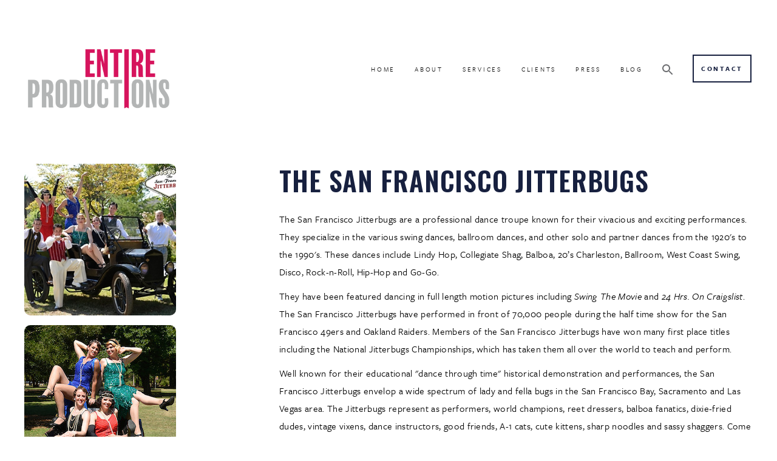

--- FILE ---
content_type: text/html; charset=UTF-8
request_url: https://talent.entireproductions.com/talent/the-san-francisco-jitterbugs
body_size: 3842
content:
<!DOCTYPE html>
<html class="no-js" lang="">
    <head>
        <meta charset="utf-8">
        <meta http-equiv="X-UA-Compatible" content="IE=edge">
        <title>Corporate Entertainment | Live Entertainment Production Company</title>
        <meta name="description" content="Being the best corporate entertainment agency, we offer live entertainment productions with excellent resources. Choose the best-fit from our pool of talents.">
                <meta name="viewport" content="width=device-width,initial-scale=1">
        <link rel="apple-touch-icon" href="apple-touch-icon.png">
        <link href="https://fonts.googleapis.com/css?family=Oswald:400,500,600,700&display=swap" rel="stylesheet">
        <link rel="stylesheet" href="https://use.typekit.net/pnx7xab.css">
        <link rel="stylesheet" href="/styles/main.css?v=0.004">

        <script src="/scripts/vendor/modernizr.js"></script>
        <script src="/ME/build/mediaelement.js"></script>
        <!-- Start of Async Drift Code -->
        <script>
        "use strict";

        !function() {
        var t = window.driftt = window.drift = window.driftt || [];
        if (!t.init) {
            if (t.invoked) return void (window.console && console.error && console.error("Drift snippet included twice."));
            t.invoked = !0, t.methods = [ "identify", "config", "track", "reset", "debug", "show", "ping", "page", "hide", "off", "on" ], 
            t.factory = function(e) {
            return function() {
                var n = Array.prototype.slice.call(arguments);
                return n.unshift(e), t.push(n), t;
            };
            }, t.methods.forEach(function(e) {
            t[e] = t.factory(e);
            }), t.load = function(t) {
            var e = 3e5, n = Math.ceil(new Date() / e) * e, o = document.createElement("script");
            o.type = "text/javascript", o.async = !0, o.crossorigin = "anonymous", o.src = "https://js.driftt.com/include/" + n + "/" + t + ".js";
            var i = document.getElementsByTagName("script")[0];
            i.parentNode.insertBefore(o, i);
            };
        }
        }();
        drift.SNIPPET_VERSION = '0.3.1';
        drift.load('wypck5z4adp4');
        </script>
        <!-- End of Async Drift Code -->
    </head>
<body class="talent">
    <!--[if lt IE 10]>
    <p class="browserupgrade">You are using an <strong>outdated</strong> browser. Please <a href="http://browsehappy.com/">upgrade your browser</a> to improve your experience.</p><![endif]-->
     <nav id="menu">
    <header>
        <ul>
            <li><a href="https://entireproductions.com/">HOME</a></li>
            <li><a href="https://entireproductions.com/about">ABOUT</a></li>
            <li><a href="https://entireproductions.com/event-production/">SERVICES</a></li>
            <li><a href="https://entireproductions.com/clients1">CLIENTS</a></li>
            <li><a href="https://entireproductions.com/press">PRESS</a></li>
            <li><a href="https://entireproductions.com/blog/">BLOG</a></li>
            <li><a href="https://entireproductions.com/make-contact/">Contact</a></li>
        </ul>
    </header>
</nav>
    <main id="panel">
        <header>
    <div class="container">
        <ul class="nav navbar-nav pull-right hidden-xs">
            <li><a href="https://entireproductions.com/">HOME</a></li>
            <li><a href="https://entireproductions.com/about">ABOUT</a></li>
            <li><a href="https://entireproductions.com/event-production/">SERVICES</a></li>
            <li><a href="https://entireproductions.com/clients1">CLIENTS</a></li>
            <li><a href="https://entireproductions.com/press">PRESS</a></li>
            <li><a href="https://entireproductions.com/blog/">BLOG</a></li>
            <li><a href="#" id="nav-toggle-search"><img src="/images/search_off.svg"/></a></li>
            <li><a class="btn-contact hidden-xs" href="https://entireproductions.com/make-contact/" id="nav-toggle-search">Contact</a></li>
        </ul>
        <ul class="nav navbar-nav pull-right visible-xs res-nav">
            <li><a href="#" id="nav-toggle-res-search"><img src="/images/search_off.svg"/></a></li>
            <li><button class="toggle-button">☰</button></li>

        </ul>
        <a href="https://entireproductions.com/" class="logo"><img src="/images/logo.png"></a>
    </div>
</header>
<div class="container search-box" style="display:none;">
    <form id="search_form" action="/search-results" method="post" name="search-form">
        <div class="form-group">
            <input class="form-control" id="input-search" name="searchterm" type="search" placeholder="SEARCH">
        </div>
    </form>
    <img src="/images/icon-close.svg" class=search-box-close>
</div>

        <main class="page-entertainer">
            <div class="container">
                <div class="page-content">
                    <div class="enterainer-photos">
                        <img class="img_01 enterainer-img img-responsive" src="https://talent.entireproductions.com/talent_images/834_sf-jitterbugs-1.jpg"/><img class="img_02 enterainer-img img-responsive" src="https://talent.entireproductions.com/talent_images/834_sf jitterbugs_edit 2.jpg"/><img class="img_03 enterainer-img img-responsive" src="https://talent.entireproductions.com/talent_images/834_sf-jitterbugs-2.jpg"/><img class="img_04 enterainer-img img-responsive hidden-xs" src="https://talent.entireproductions.com/talent_images/834_sf-jitterbugs-4.jpg"/><img class="img_05 enterainer-img img-responsive hidden-xs" src="https://talent.entireproductions.com/talent_images/834_sf-jitterbugs-3.jpg"/>                    </div>
                    <div class="entertainer-info">
                        <section>
                            <div class="entertainer-bio">
                                <h2>The San Francisco Jitterbugs</h2>
                                <p>The San Francisco Jitterbugs are a professional dance troupe known for their vivacious and exciting performances. They specialize in the various swing dances, ballroom dances, and other solo and partner dances from the 1920's to the 1990's. These dances include Lindy Hop, Collegiate Shag, Balboa, 20&rsquo;s Charleston, Ballroom, West Coast Swing, Disco, Rock-n-Roll, Hip-Hop and Go-Go.&nbsp;</p>
<p>They have been featured dancing in full length motion pictures including <em>Swing The Movie</em> and <em>24 Hrs. On Craigslist</em>. The San Francisco Jitterbugs have performed in front of 70,000 people during the half time show for the San Francisco 49ers and Oakland Raiders. Members of the San Francisco Jitterbugs have won many first place titles including the National Jitterbugs Championships, which has taken them all over the world to teach and perform.</p>
<p>Well known for their educational "dance through time" historical demonstration and performances, the San Francisco Jitterbugs envelop a wide spectrum of lady and fella bugs in the San Francisco Bay, Sacramento and Las Vegas area. The Jitterbugs represent as performers, world champions, reet dressers, balboa fanatics, dixie-fried dudes, vintage vixens, dance instructors, good friends, A-1 cats, cute kittens, sharp noodles and sassy shaggers. Come see the star-studded floor show of these fleet-footed cats in action!</p>                                <div class="entertainer-homebase">
                                    <p>Home Base: San Francisco</p>
                                </div>
                                                                                                <a class="entertainer-print-bio" href="/print/the-san-francisco-jitterbugs">VIEW PRINTABLE BIO</a>
                            </div>
                        </section>
                        <section>
                            <div class="entertainer-music">
                                                            </div>
                        </section>
                        <section>
                            <div class="entertainer-video">
                                <p>Watch</p><div class="vid left_vid embed-responsive embed-responsive-16by9" ><iframe width="270" height="230" src="https://www.youtube.com/embed/EbHhh1MNkEk?feature=player_detailpage" frameborder="0" allowfullscreen></iframe></div><div class="vid left_vid embed-responsive embed-responsive-16by9" ><iframe width="270" height="230" src="https://www.youtube.com/embed/tnuOStct-JQ?rel=0" frameborder="0" allowfullscreen></iframe></div><div class="vid left_vid embed-responsive embed-responsive-16by9" ><iframe width="270" height="230" src="https://www.youtube.com/embed/VbDEqqOSf8c" frameborder="0" allowfullscreen></iframe></div><div class="vid left_vid embed-responsive embed-responsive-16by9" ><iframe width="270" height="230" src="https://www.youtube.com/embed/yJKmEgN5D8g" frameborder="0" allowfullscreen></iframe></div>                            </div>
                        </section>
                    </div>
                </div>
            </div>
        </main>

        <div class="sub-footer hidden-xs">
    <div class="container">
    </div>
</div>
<footer>
    <div class="container">
        <div class="row">
            <div class="col-sm-12 hidden-xs">
              <p class="text-align-center">All creative ideas,&nbsp;content, and concepts © Entire Productions, Inc 2017-18<br>Entire Productions, Inc. is a registered trademark.</p>
              <h3 class="text-align-center">415-291-9191 <a href="mailto:events@entireproductions.com">events@entireproductions.com</a></h3>
            </div>
        </div>
    </div>
</footer>
    </main>
        <script src="https://cdnjs.cloudflare.com/ajax/libs/jquery/3.4.1/jquery.min.js"></script>    
        <script src="/scripts/vendor/jquery.flip.min.js"></script>
        <script>
        $(document).ready(function() {
            
            $(".card").flip({
                trigger: 'hover'
            });
        });
        </script>
              <script>
        $(function() {
            var audioIds = [];
            var mediaArray = [];

            $('audio').each(function(){
                var audioId = $(this).attr('id');
                audioIds.push(audioId);
                mediaArray.push(new MediaElement(audioId));
            });

            function pauseAll(mediaArray) {
                for (var i=0; i < mediaArray.length; i++) {
                    mediaArray[i].pause();
                }
            }

            for (var i=0; i < audioIds.length; i++) {
                (function(index) {
                    var btnID = '#'+audioIds[i]+'-toggle';
                    var media = mediaArray[i];

                    $(btnID).on('click', function(event){
                        event.preventDefault();

                        $('.audio-togs').css('background-image', 'url(/images/icon-sound.svg)');

                        if(mediaArray[index].paused) {
                            pauseAll(mediaArray);
                            mediaArray[index].play();
                            $(this).css('background-image', 'url(/images/icon-sound.svg)');
                        } else {
                            pauseAll(mediaArray);
                        }

                    } );
                })(i);
            }
            // console.log(audioIds);
            // console.log(mediaArray);
        });
        </script>
        
                <script>
        $(document).ready(function() {
            $(".search-box-close").click(function() {
                $(".search-box").slideUp("slow");
            });
            $("#nav-toggle-search").click(function(event) {
                $(".search-box").slideToggle("slow");
                $(".search-box #input-search").focus();
                event.preventDefault();
            });
            $("#nav-toggle-res-search").click(function(event) {
                $(".search-box").slideToggle("slow");
                $(".search-box #input-search").focus();
                event.preventDefault();
            });
        });
        </script>

        <script>
        (function(b,o,i,l,e,r){b.GoogleAnalyticsObject=l;b[l]||(b[l]=
        function(){(b[l].q=b[l].q||[]).push(arguments)});b[l].l=+new Date;
        e=o.createElement(i);r=o.getElementsByTagName(i)[0];
        e.src='https://www.google-analytics.com/analytics.js';
        r.parentNode.insertBefore(e,r)}(window,document,'script','ga'));
        ga('create','UA-7183535-1');ga('send','pageview');
        </script>
      


        <script src="/scripts/plugins.js"></script>
        <script src="/scripts/main.js"></script>
    </body>
</html>


--- FILE ---
content_type: application/javascript; charset=utf-8
request_url: https://talent.entireproductions.com/ME/build/mediaelement.js
body_size: 19424
content:
/*!
 *
 * MediaElement.js
 * HTML5 <video> and <audio> shim and player
 * http://mediaelementjs.com/
 *
 * Creates a JavaScript object that mimics HTML5 MediaElement API
 * for browsers that don't understand HTML5 or can't play the provided codec
 * Can play MP4 (H.264), Ogg, WebM, FLV, WMV, WMA, ACC, and MP3
 *
 * Copyright 2010-2014, John Dyer (http://j.hn)
 * License: MIT
 *
 */
// Namespace
var mejs = mejs || {};

// version number
mejs.version = '2.23.4';


// player number (for missing, same id attr)
mejs.meIndex = 0;

// media types accepted by plugins
mejs.plugins = {
	silverlight: [
		{version: [3,0], types: ['video/mp4','video/m4v','video/mov','video/wmv','audio/wma','audio/m4a','audio/mp3','audio/wav','audio/mpeg']}
	],
	flash: [
		{version: [9,0,124], types: ['video/mp4','video/m4v','video/mov','video/flv','video/rtmp','video/x-flv','audio/flv','audio/x-flv','audio/mp3','audio/m4a', 'audio/mp4', 'audio/mpeg', 'video/dailymotion', 'video/x-dailymotion', 'application/x-mpegURL', 'audio/ogg']}
		// 'video/youtube', 'video/x-youtube', 
		// ,{version: [12,0], types: ['video/webm']} // for future reference (hopefully!)
	],
	youtube: [
		{version: null, types: ['video/youtube', 'video/x-youtube', 'audio/youtube', 'audio/x-youtube']}
	],
	vimeo: [
		{version: null, types: ['video/vimeo', 'video/x-vimeo']}
	]
};

/*
Utility methods
*/
mejs.Utility = {
	encodeUrl: function(url) {
		return encodeURIComponent(url); //.replace(/\?/gi,'%3F').replace(/=/gi,'%3D').replace(/&/gi,'%26');
	},
	escapeHTML: function(s) {
		return s.toString().split('&').join('&amp;').split('<').join('&lt;').split('"').join('&quot;');
	},
	absolutizeUrl: function(url) {
		var el = document.createElement('div');
		el.innerHTML = '<a href="' + this.escapeHTML(url) + '">x</a>';
		return el.firstChild.href;
	},
	getScriptPath: function(scriptNames) {
		var
			i = 0,
			j,
			codePath = '',
			testname = '',
			slashPos,
			filenamePos,
			scriptUrl,
			scriptPath,			
			scriptFilename,
			scripts = document.getElementsByTagName('script'),
			il = scripts.length,
			jl = scriptNames.length;
			
		// go through all <script> tags
		for (; i < il; i++) {
			scriptUrl = scripts[i].src;
			slashPos = scriptUrl.lastIndexOf('/');
			if (slashPos > -1) {
				scriptFilename = scriptUrl.substring(slashPos + 1);
				scriptPath = scriptUrl.substring(0, slashPos + 1);
			} else {
				scriptFilename = scriptUrl;
				scriptPath = '';			
			}
			
			// see if any <script> tags have a file name that matches the 
			for (j = 0; j < jl; j++) {
				testname = scriptNames[j];
				filenamePos = scriptFilename.indexOf(testname);
				if (filenamePos > -1) {
					codePath = scriptPath;
					break;
				}
			}
			
			// if we found a path, then break and return it
			if (codePath !== '') {
				break;
			}
		}
		
		// send the best path back
		return codePath;
	},
	/*
	 * Calculate the time format to use. We have a default format set in the
	 * options but it can be imcomplete. We ajust it according to the media
	 * duration.
	 *
	 * We support format like 'hh:mm:ss:ff'.
	 */
	calculateTimeFormat: function(time, options, fps) {
		if (time < 0) {
			time = 0;
		}

		if(typeof fps == 'undefined') {
		    fps = 25;
		}

		var format = options.timeFormat,
			firstChar = format[0],
			firstTwoPlaces = (format[1] == format[0]),
			separatorIndex = firstTwoPlaces? 2: 1,
			separator = ':',
			hours = Math.floor(time / 3600) % 24,
			minutes = Math.floor(time / 60) % 60,
			seconds = Math.floor(time % 60),
			frames = Math.floor(((time % 1)*fps).toFixed(3)),
			lis = [
				[frames, 'f'],
				[seconds, 's'],
				[minutes, 'm'],
				[hours, 'h']
			];

		// Try to get the separator from the format
		if (format.length < separatorIndex) {
			separator = format[separatorIndex];
		}

		var required = false;

		for (var i=0, len=lis.length; i < len; i++) {
			if (format.indexOf(lis[i][1]) !== -1) {
				required=true;
			}
			else if (required) {
				var hasNextValue = false;
				for (var j=i; j < len; j++) {
					if (lis[j][0] > 0) {
						hasNextValue = true;
						break;
					}
				}

				if (! hasNextValue) {
					break;
				}

				if (!firstTwoPlaces) {
					format = firstChar + format;
				}
				format = lis[i][1] + separator + format;
				if (firstTwoPlaces) {
					format = lis[i][1] + format;
				}
				firstChar = lis[i][1];
			}
		}
		options.currentTimeFormat = format;
	},
	/*
	 * Prefix the given number by zero if it is lower than 10.
	 */
	twoDigitsString: function(n) {
		if (n < 10) {
			return '0' + n;
		}
		return String(n);
	},
	secondsToTimeCode: function(time, options) {
		if (time < 0) {
			time = 0;
		}

		// Maintain backward compatibility with method signature before v2.18.
		if (typeof options !== 'object') {
			var format = 'm:ss';
			format = arguments[1] ? 'hh:mm:ss' : format; // forceHours
			format = arguments[2] ? format + ':ff' : format; // showFrameCount

			options = {
				currentTimeFormat: format,
				framesPerSecond: arguments[3] || 25
			};
		}

		var fps = options.framesPerSecond;
		if(typeof fps === 'undefined') {
			fps = 25;
		}

		var format = options.currentTimeFormat,
			hours = Math.floor(time / 3600) % 24,
			minutes = Math.floor(time / 60) % 60,
			seconds = Math.floor(time % 60),
			frames = Math.floor(((time % 1)*fps).toFixed(3));
			lis = [
				[frames, 'f'],
				[seconds, 's'],
				[minutes, 'm'],
				[hours, 'h']
			];

		var res = format;
		for (i=0,len=lis.length; i < len; i++) {
			res = res.replace(lis[i][1]+lis[i][1], this.twoDigitsString(lis[i][0]));
			res = res.replace(lis[i][1], lis[i][0]);
		}
		return res;
	},
	
	timeCodeToSeconds: function(hh_mm_ss_ff, forceHours, showFrameCount, fps){
		if (typeof showFrameCount == 'undefined') {
		    showFrameCount=false;
		} else if(typeof fps == 'undefined') {
		    fps = 25;
		}
	
		var tc_array = hh_mm_ss_ff.split(":"),
			tc_hh = parseInt(tc_array[0], 10),
			tc_mm = parseInt(tc_array[1], 10),
			tc_ss = parseInt(tc_array[2], 10),
			tc_ff = 0,
			tc_in_seconds = 0;
		
		if (showFrameCount) {
		    tc_ff = parseInt(tc_array[3])/fps;
		}
		
		tc_in_seconds = ( tc_hh * 3600 ) + ( tc_mm * 60 ) + tc_ss + tc_ff;
		
		return tc_in_seconds;
	},
	

	convertSMPTEtoSeconds: function (SMPTE) {
		if (typeof SMPTE != 'string') 
			return false;

		SMPTE = SMPTE.replace(',', '.');
		
		var secs = 0,
			decimalLen = (SMPTE.indexOf('.') != -1) ? SMPTE.split('.')[1].length : 0,
			multiplier = 1;
		
		SMPTE = SMPTE.split(':').reverse();
		
		for (var i = 0; i < SMPTE.length; i++) {
			multiplier = 1;
			if (i > 0) {
				multiplier = Math.pow(60, i); 
			}
			secs += Number(SMPTE[i]) * multiplier;
		}
		return Number(secs.toFixed(decimalLen));
	},	
	
	/* borrowed from SWFObject: http://code.google.com/p/swfobject/source/browse/trunk/swfobject/src/swfobject.js#474 */
	removeSwf: function(id) {
		var obj = document.getElementById(id);
		if (obj && /object|embed/i.test(obj.nodeName)) {
			if (mejs.MediaFeatures.isIE) {
				obj.style.display = "none";
				(function(){
					if (obj.readyState == 4) {
						mejs.Utility.removeObjectInIE(id);
					} else {
						setTimeout(arguments.callee, 10);
					}
				})();
			} else {
				obj.parentNode.removeChild(obj);
			}
		}
	},
	removeObjectInIE: function(id) {
		var obj = document.getElementById(id);
		if (obj) {
			for (var i in obj) {
				if (typeof obj[i] == "function") {
					obj[i] = null;
				}
			}
			obj.parentNode.removeChild(obj);
		}		
	},
    determineScheme: function(url) {
        if (url && url.indexOf("://") != -1) {
            return url.substr(0, url.indexOf("://")+3);
        }
        return "//"; // let user agent figure this out
    },

	// taken from underscore
	debounce: function(func, wait, immediate) {
		var timeout;
		return function() {
			var context = this, args = arguments;
			var later = function() {
				timeout = null;
				if (!immediate) func.apply(context, args);
			};
			var callNow = immediate && !timeout;
			clearTimeout(timeout);
			timeout = setTimeout(later, wait);
			if (callNow) func.apply(context, args);
		};
	},

	/**
	* Returns true if targetNode appears after sourceNode in the dom.
	* @param {HTMLElement} sourceNode - the source node for comparison
	* @param {HTMLElement} targetNode - the node to compare against sourceNode
	*/
	isNodeAfter: function(sourceNode, targetNode) {
		return !!(
			sourceNode &&
			targetNode &&
			typeof sourceNode.compareDocumentPosition === 'function' &&
			sourceNode.compareDocumentPosition(targetNode) & Node.DOCUMENT_POSITION_PRECEDING
		);
	}
};


// Core detector, plugins are added below
mejs.PluginDetector = {

	// main public function to test a plug version number PluginDetector.hasPluginVersion('flash',[9,0,125]);
	hasPluginVersion: function(plugin, v) {
		var pv = this.plugins[plugin];
		v[1] = v[1] || 0;
		v[2] = v[2] || 0;
		return (pv[0] > v[0] || (pv[0] == v[0] && pv[1] > v[1]) || (pv[0] == v[0] && pv[1] == v[1] && pv[2] >= v[2])) ? true : false;
	},

	// cached values
	nav: window.navigator,
	ua: window.navigator.userAgent.toLowerCase(),

	// stored version numbers
	plugins: [],

	// runs detectPlugin() and stores the version number
	addPlugin: function(p, pluginName, mimeType, activeX, axDetect) {
		this.plugins[p] = this.detectPlugin(pluginName, mimeType, activeX, axDetect);
	},

	// get the version number from the mimetype (all but IE) or ActiveX (IE)
	detectPlugin: function(pluginName, mimeType, activeX, axDetect) {

		var version = [0,0,0],
			description,
			i,
			ax;

		// Firefox, Webkit, Opera
		if (typeof(this.nav.plugins) != 'undefined' && typeof this.nav.plugins[pluginName] == 'object') {
			description = this.nav.plugins[pluginName].description;
			if (description && !(typeof this.nav.mimeTypes != 'undefined' && this.nav.mimeTypes[mimeType] && !this.nav.mimeTypes[mimeType].enabledPlugin)) {
				version = description.replace(pluginName, '').replace(/^\s+/,'').replace(/\sr/gi,'.').split('.');
				for (i=0; i<version.length; i++) {
					version[i] = parseInt(version[i].match(/\d+/), 10);
				}
			}
		// Internet Explorer / ActiveX
		} else if (typeof(window.ActiveXObject) != 'undefined') {
			try {
				ax = new ActiveXObject(activeX);
				if (ax) {
					version = axDetect(ax);
				}
			}
			catch (e) { }
		}
		return version;
	}
};

// Add Flash detection
mejs.PluginDetector.addPlugin('flash','Shockwave Flash','application/x-shockwave-flash','ShockwaveFlash.ShockwaveFlash', function(ax) {
	// adapted from SWFObject
	var version = [],
		d = ax.GetVariable("$version");
	if (d) {
		d = d.split(" ")[1].split(",");
		version = [parseInt(d[0], 10), parseInt(d[1], 10), parseInt(d[2], 10)];
	}
	return version;
});

// Add Silverlight detection
mejs.PluginDetector.addPlugin('silverlight','Silverlight Plug-In','application/x-silverlight-2','AgControl.AgControl', function (ax) {
	// Silverlight cannot report its version number to IE
	// but it does have a isVersionSupported function, so we have to loop through it to get a version number.
	// adapted from http://www.silverlightversion.com/
	var v = [0,0,0,0],
		loopMatch = function(ax, v, i, n) {
			while(ax.isVersionSupported(v[0]+ "."+ v[1] + "." + v[2] + "." + v[3])){
				v[i]+=n;
			}
			v[i] -= n;
		};
	loopMatch(ax, v, 0, 1);
	loopMatch(ax, v, 1, 1);
	loopMatch(ax, v, 2, 10000); // the third place in the version number is usually 5 digits (4.0.xxxxx)
	loopMatch(ax, v, 2, 1000);
	loopMatch(ax, v, 2, 100);
	loopMatch(ax, v, 2, 10);
	loopMatch(ax, v, 2, 1);
	loopMatch(ax, v, 3, 1);

	return v;
});
// add adobe acrobat
/*
PluginDetector.addPlugin('acrobat','Adobe Acrobat','application/pdf','AcroPDF.PDF', function (ax) {
	var version = [],
		d = ax.GetVersions().split(',')[0].split('=')[1].split('.');

	if (d) {
		version = [parseInt(d[0], 10), parseInt(d[1], 10), parseInt(d[2], 10)];
	}
	return version;
});
*/
// necessary detection (fixes for <IE9)
mejs.MediaFeatures = {
	init: function() {
		var
			t = this,
			d = document,
			nav = mejs.PluginDetector.nav,
			ua = mejs.PluginDetector.ua.toLowerCase(),
			i,
			v,
			html5Elements = ['source','track','audio','video'];

		// detect browsers (only the ones that have some kind of quirk we need to work around)
		t.isiPad = (ua.match(/ipad/i) !== null);
		t.isiPhone = (ua.match(/iphone/i) !== null);
		t.isiOS = t.isiPhone || t.isiPad;
		t.isAndroid = (ua.match(/android/i) !== null);
		t.isBustedAndroid = (ua.match(/android 2\.[12]/) !== null);
		t.isBustedNativeHTTPS = (location.protocol === 'https:' && (ua.match(/android [12]\./) !== null || ua.match(/macintosh.* version.* safari/) !== null));
		t.isIE = (nav.appName.toLowerCase().indexOf("microsoft") != -1 || nav.appName.toLowerCase().match(/trident/gi) !== null);
		t.isChrome = (ua.match(/chrome/gi) !== null);
		t.isChromium = (ua.match(/chromium/gi) !== null);
		t.isFirefox = (ua.match(/firefox/gi) !== null);
		t.isWebkit = (ua.match(/webkit/gi) !== null);
		t.isGecko = (ua.match(/gecko/gi) !== null) && !t.isWebkit && !t.isIE;
		t.isOpera = (ua.match(/opera/gi) !== null);
		t.hasTouch = ('ontouchstart' in window); //  && window.ontouchstart != null); // this breaks iOS 7

		// Borrowed from `Modernizr.svgasimg`, sources:
		// - https://github.com/Modernizr/Modernizr/issues/687
		// - https://github.com/Modernizr/Modernizr/pull/1209/files
		t.svgAsImg = !!document.implementation.hasFeature('http://www.w3.org/TR/SVG11/feature#Image', '1.1');

		// create HTML5 media elements for IE before 9, get a <video> element for fullscreen detection
		for (i=0; i<html5Elements.length; i++) {
			v = document.createElement(html5Elements[i]);
		}

		t.supportsMediaTag = (typeof v.canPlayType !== 'undefined' || t.isBustedAndroid);

		// Fix for IE9 on Windows 7N / Windows 7KN (Media Player not installer)
		try{
			v.canPlayType("video/mp4");
		}catch(e){
			t.supportsMediaTag = false;
		}

		t.supportsPointerEvents = (function() {
			// TAKEN FROM MODERNIZR
			var element = document.createElement('x'),
				documentElement = document.documentElement,
				getComputedStyle = window.getComputedStyle,
				supports;
			if(!('pointerEvents' in element.style)){
				return false;
			}
			element.style.pointerEvents = 'auto';
			element.style.pointerEvents = 'x';
			documentElement.appendChild(element);
			supports = getComputedStyle &&
				getComputedStyle(element, '').pointerEvents === 'auto';
			documentElement.removeChild(element);
			return !!supports;
		})();


		 // Older versions of Firefox can't move plugins around without it resetting,
		t.hasFirefoxPluginMovingProblem = false;

		// detect native JavaScript fullscreen (Safari/Firefox only, Chrome still fails)

		// iOS
		t.hasiOSFullScreen = (typeof v.webkitEnterFullscreen !== 'undefined');

		// W3C
		t.hasNativeFullscreen = (typeof v.requestFullscreen !== 'undefined');

		// webkit/firefox/IE11+
		t.hasWebkitNativeFullScreen = (typeof v.webkitRequestFullScreen !== 'undefined');
		t.hasMozNativeFullScreen = (typeof v.mozRequestFullScreen !== 'undefined');
		t.hasMsNativeFullScreen = (typeof v.msRequestFullscreen !== 'undefined');

		t.hasTrueNativeFullScreen = (t.hasWebkitNativeFullScreen || t.hasMozNativeFullScreen || t.hasMsNativeFullScreen);
		t.nativeFullScreenEnabled = t.hasTrueNativeFullScreen;

		// Enabled?
		if (t.hasMozNativeFullScreen) {
			t.nativeFullScreenEnabled = document.mozFullScreenEnabled;
		} else if (t.hasMsNativeFullScreen) {
			t.nativeFullScreenEnabled = document.msFullscreenEnabled;
		}

		if (t.isChrome) {
			t.hasiOSFullScreen = false;
		}

		if (t.hasTrueNativeFullScreen) {

			t.fullScreenEventName = '';
			if (t.hasWebkitNativeFullScreen) {
				t.fullScreenEventName = 'webkitfullscreenchange';

			} else if (t.hasMozNativeFullScreen) {
				t.fullScreenEventName = 'mozfullscreenchange';

			} else if (t.hasMsNativeFullScreen) {
				t.fullScreenEventName = 'MSFullscreenChange';
			}

			t.isFullScreen = function() {
				if (t.hasMozNativeFullScreen) {
					return d.mozFullScreen;

				} else if (t.hasWebkitNativeFullScreen) {
					return d.webkitIsFullScreen;

				} else if (t.hasMsNativeFullScreen) {
					return d.msFullscreenElement !== null;
				}
			}

			t.requestFullScreen = function(el) {

				if (t.hasWebkitNativeFullScreen) {
					el.webkitRequestFullScreen();

				} else if (t.hasMozNativeFullScreen) {
					el.mozRequestFullScreen();

				} else if (t.hasMsNativeFullScreen) {
					el.msRequestFullscreen();

				}
			}

			t.cancelFullScreen = function() {
				if (t.hasWebkitNativeFullScreen) {
					document.webkitCancelFullScreen();

				} else if (t.hasMozNativeFullScreen) {
					document.mozCancelFullScreen();

				} else if (t.hasMsNativeFullScreen) {
					document.msExitFullscreen();

				}
			}

		}


		// OS X 10.5 can't do this even if it says it can :(
		if (t.hasiOSFullScreen && ua.match(/mac os x 10_5/i)) {
			t.hasNativeFullScreen = false;
			t.hasiOSFullScreen = false;
		}

	}
};
mejs.MediaFeatures.init();

/*
extension methods to <video> or <audio> object to bring it into parity with PluginMediaElement (see below)
*/
mejs.HtmlMediaElement = {
	pluginType: 'native',
	isFullScreen: false,

	setCurrentTime: function (time) {
		this.currentTime = time;
	},

	setMuted: function (muted) {
		this.muted = muted;
	},

	setVolume: function (volume) {
		this.volume = volume;
	},

	// for parity with the plugin versions
	stop: function () {
		this.pause();
	},

	// This can be a url string
	// or an array [{src:'file.mp4',type:'video/mp4'},{src:'file.webm',type:'video/webm'}]
	setSrc: function (url) {
		
		// Fix for IE9 which can't set .src when there are <source> elements. Awesome, right?
		var 
			existingSources = this.getElementsByTagName('source');
		while (existingSources.length > 0){
			this.removeChild(existingSources[0]);
		}
	
		if (typeof url == 'string') {
			this.src = url;
		} else {
			var i, media;

			for (i=0; i<url.length; i++) {
				media = url[i];
				if (this.canPlayType(media.type)) {
					this.src = media.src;
					break;
				}
			}
		}
	},

	setVideoSize: function (width, height) {
		this.width = width;
		this.height = height;
	}
};

/*
Mimics the <video/audio> element by calling Flash's External Interface or Silverlights [ScriptableMember]
*/
mejs.PluginMediaElement = function (pluginid, pluginType, mediaUrl) {
	this.id = pluginid;
	this.pluginType = pluginType;
	this.src = mediaUrl;
	this.events = {};
	this.attributes = {};
};

// JavaScript values and ExternalInterface methods that match HTML5 video properties methods
// http://www.adobe.com/livedocs/flash/9.0/ActionScriptLangRefV3/fl/video/FLVPlayback.html
// http://www.whatwg.org/specs/web-apps/current-work/multipage/video.html
mejs.PluginMediaElement.prototype = {

	// special
	pluginElement: null,
	pluginType: '',
	isFullScreen: false,

	// not implemented :(
	playbackRate: -1,
	defaultPlaybackRate: -1,
	seekable: [],
	played: [],

	// HTML5 read-only properties
	paused: true,
	ended: false,
	seeking: false,
	duration: 0,
	error: null,
	tagName: '',

	// HTML5 get/set properties, but only set (updated by event handlers)
	muted: false,
	volume: 1,
	currentTime: 0,

	// HTML5 methods
	play: function () {
		if (this.pluginApi != null) {
			if (this.pluginType == 'youtube' || this.pluginType == 'vimeo') {
				this.pluginApi.playVideo();
			} else {
				this.pluginApi.playMedia();
			}
			this.paused = false;
		}
	},
	load: function () {
		if (this.pluginApi != null) {
			if (this.pluginType == 'youtube' || this.pluginType == 'vimeo') {
			} else {
				this.pluginApi.loadMedia();
			}
			
			this.paused = false;
		}
	},
	pause: function () {
		if (this.pluginApi != null) {
			if (this.pluginType == 'youtube' || this.pluginType == 'vimeo') {
		        if( this.pluginApi.getPlayerState() == 1 ) {
				    this.pluginApi.pauseVideo();
                }
			} else {
				this.pluginApi.pauseMedia();
			}			
			
			
			this.paused = true;
		}
	},
	stop: function () {
		if (this.pluginApi != null) {
			if (this.pluginType == 'youtube' || this.pluginType == 'vimeo') {
				this.pluginApi.stopVideo();
			} else {
				this.pluginApi.stopMedia();
			}	
			this.paused = true;
		}
	},
	canPlayType: function(type) {
		var i,
			j,
			pluginInfo,
			pluginVersions = mejs.plugins[this.pluginType];

		for (i=0; i<pluginVersions.length; i++) {
			pluginInfo = pluginVersions[i];

			// test if user has the correct plugin version
			if (mejs.PluginDetector.hasPluginVersion(this.pluginType, pluginInfo.version)) {

				// test for plugin playback types
				for (j=0; j<pluginInfo.types.length; j++) {
					// find plugin that can play the type
					if (type == pluginInfo.types[j]) {
						return 'probably';
					}
				}
			}
		}

		return '';
	},
	
	positionFullscreenButton: function(x,y,visibleAndAbove) {
		if (this.pluginApi != null && this.pluginApi.positionFullscreenButton) {
			this.pluginApi.positionFullscreenButton(Math.floor(x),Math.floor(y),visibleAndAbove);
		}
	},
	
	hideFullscreenButton: function() {
		if (this.pluginApi != null && this.pluginApi.hideFullscreenButton) {
			this.pluginApi.hideFullscreenButton();
		}		
	},	
	

	// custom methods since not all JavaScript implementations support get/set

	// This can be a url string
	// or an array [{src:'file.mp4',type:'video/mp4'},{src:'file.webm',type:'video/webm'}]
	setSrc: function (url) {
		if (typeof url == 'string') {
			this.pluginApi.setSrc(mejs.Utility.absolutizeUrl(url));
			this.src = mejs.Utility.absolutizeUrl(url);
		} else {
			var i, media;

			for (i=0; i<url.length; i++) {
				media = url[i];
				if (this.canPlayType(media.type)) {
					this.pluginApi.setSrc(mejs.Utility.absolutizeUrl(media.src));
					this.src = mejs.Utility.absolutizeUrl(media.src);
					break;
				}
			}
		}

	},
	setCurrentTime: function (time) {
		if (this.pluginApi != null) {
			if (this.pluginType == 'youtube' || this.pluginType == 'vimeo') {
				this.pluginApi.seekTo(time);
			} else {
				this.pluginApi.setCurrentTime(time);
			}				
			
			
			
			this.currentTime = time;
		}
	},
	setVolume: function (volume) {
		if (this.pluginApi != null) {
			// same on YouTube and MEjs
			if (this.pluginType == 'youtube') {
				this.pluginApi.setVolume(volume * 100);
			} else {
				this.pluginApi.setVolume(volume);
			}
			this.volume = volume;
		}
	},
	setMuted: function (muted) {
		if (this.pluginApi != null) {
			if (this.pluginType == 'youtube') {
				if (muted) {
					this.pluginApi.mute();
				} else {
					this.pluginApi.unMute();
				}
				this.muted = muted;
				this.dispatchEvent({type:'volumechange'});
			} else {
				this.pluginApi.setMuted(muted);
			}
			this.muted = muted;
		}
	},

	// additional non-HTML5 methods
	setVideoSize: function (width, height) {
		
		//if (this.pluginType == 'flash' || this.pluginType == 'silverlight') {
			if (this.pluginElement && this.pluginElement.style) {
				this.pluginElement.style.width = width + 'px';
				this.pluginElement.style.height = height + 'px';
			}
			if (this.pluginApi != null && this.pluginApi.setVideoSize) {
				this.pluginApi.setVideoSize(width, height);
			}
		//}
	},

	setFullscreen: function (fullscreen) {
		if (this.pluginApi != null && this.pluginApi.setFullscreen) {
			this.pluginApi.setFullscreen(fullscreen);
		}
	},
	
	enterFullScreen: function() {
		if (this.pluginApi != null && this.pluginApi.setFullscreen) {
			this.setFullscreen(true);
		}		
		
	},
	
	exitFullScreen: function() {
		if (this.pluginApi != null && this.pluginApi.setFullscreen) {
			this.setFullscreen(false);
		}
	},	

	// start: fake events
	addEventListener: function (eventName, callback, bubble) {
		this.events[eventName] = this.events[eventName] || [];
		this.events[eventName].push(callback);
	},
	removeEventListener: function (eventName, callback) {
		if (!eventName) { this.events = {}; return true; }
		var callbacks = this.events[eventName];
		if (!callbacks) return true;
		if (!callback) { this.events[eventName] = []; return true; }
		for (var i = 0; i < callbacks.length; i++) {
			if (callbacks[i] === callback) {
				this.events[eventName].splice(i, 1);
				return true;
			}
		}
		return false;
	},	
	dispatchEvent: function (event) {
		var i,
			args,
			callbacks = this.events[event.type];

		if (callbacks) {
			for (i = 0; i < callbacks.length; i++) {
				callbacks[i].apply(this, [event]);
			}
		}
	},
	// end: fake events
	
	// fake DOM attribute methods
	hasAttribute: function(name){
		return (name in this.attributes);  
	},
	removeAttribute: function(name){
		delete this.attributes[name];
	},
	getAttribute: function(name){
		if (this.hasAttribute(name)) {
			return this.attributes[name];
		}
		return null;
	},
	setAttribute: function(name, value){
		this.attributes[name] = value;
	},

	remove: function() {
		mejs.Utility.removeSwf(this.pluginElement.id);
	}
};

/*
Default options
*/
mejs.MediaElementDefaults = {
	// allows testing on HTML5, flash, silverlight
	// auto: attempts to detect what the browser can do
	// auto_plugin: prefer plugins and then attempt native HTML5
	// native: forces HTML5 playback
	// shim: disallows HTML5, will attempt either Flash or Silverlight
	// none: forces fallback view
	mode: 'auto',
	// remove or reorder to change plugin priority and availability
	plugins: ['flash','silverlight','youtube','vimeo'],
	// shows debug errors on screen
	enablePluginDebug: false,
	// use plugin for browsers that have trouble with Basic Authentication on HTTPS sites
	httpsBasicAuthSite: false,
	// overrides the type specified, useful for dynamic instantiation
	type: '',
	// path to Flash and Silverlight plugins
	pluginPath: mejs.Utility.getScriptPath(['mediaelement.js','mediaelement.min.js','mediaelement-and-player.js','mediaelement-and-player.min.js']),
	// name of flash file
	flashName: 'flashmediaelement.swf',
	// streamer for RTMP streaming
	flashStreamer: '',
	// set to 'always' for CDN version
	flashScriptAccess: 'sameDomain',	
	// turns on the smoothing filter in Flash
	enablePluginSmoothing: false,
	// enabled pseudo-streaming (seek) on .mp4 files
	enablePseudoStreaming: false,
	// start query parameter sent to server for pseudo-streaming
	pseudoStreamingStartQueryParam: 'start',
	// name of silverlight file
	silverlightName: 'silverlightmediaelement.xap',
	// default if the <video width> is not specified
	defaultVideoWidth: 480,
	// default if the <video height> is not specified
	defaultVideoHeight: 270,
	// overrides <video width>
	pluginWidth: -1,
	// overrides <video height>
	pluginHeight: -1,
	// additional plugin variables in 'key=value' form
	pluginVars: [],	
	// rate in milliseconds for Flash and Silverlight to fire the timeupdate event
	// larger number is less accurate, but less strain on plugin->JavaScript bridge
	timerRate: 250,
	// initial volume for player
	startVolume: 0.8,
	// custom error message in case media cannot be played; otherwise, Download File
	// link will be displayed
	customError: "",
	success: function () { },
	error: function () { }
};

/*
Determines if a browser supports the <video> or <audio> element
and returns either the native element or a Flash/Silverlight version that
mimics HTML5 MediaElement
*/
mejs.MediaElement = function (el, o) {
	return mejs.HtmlMediaElementShim.create(el,o);
};

mejs.HtmlMediaElementShim = {

	create: function(el, o) {
		var
			options = {},
			htmlMediaElement = (typeof(el) == 'string') ? document.getElementById(el) : el,
			tagName = htmlMediaElement.tagName.toLowerCase(),
			isMediaTag = (tagName === 'audio' || tagName === 'video'),
			src = (isMediaTag) ? htmlMediaElement.getAttribute('src') : htmlMediaElement.getAttribute('href'),
			poster = htmlMediaElement.getAttribute('poster'),
			autoplay =  htmlMediaElement.getAttribute('autoplay'),
			preload =  htmlMediaElement.getAttribute('preload'),
			controls =  htmlMediaElement.getAttribute('controls'),
			playback,
			prop;

		// extend options
		for (prop in mejs.MediaElementDefaults) {
			options[prop] = mejs.MediaElementDefaults[prop];
		}
		for (prop in o) {
			options[prop] = o[prop];
		}		
		

		// clean up attributes
		src = 		(typeof src == 'undefined' 	|| src === null || src == '') ? null : src;		
		poster =	(typeof poster == 'undefined' 	|| poster === null) ? '' : poster;
		preload = 	(typeof preload == 'undefined' 	|| preload === null || preload === 'false') ? 'none' : preload;
		autoplay = 	!(typeof autoplay == 'undefined' || autoplay === null || autoplay === 'false');
		controls = 	!(typeof controls == 'undefined' || controls === null || controls === 'false');

		// test for HTML5 and plugin capabilities
		playback = this.determinePlayback(htmlMediaElement, options, mejs.MediaFeatures.supportsMediaTag, isMediaTag, src);
		playback.url = (playback.url !== null) ? mejs.Utility.absolutizeUrl(playback.url) : '';
        	playback.scheme = mejs.Utility.determineScheme(playback.url);

		if (playback.method == 'native') {
			// second fix for android
			if (mejs.MediaFeatures.isBustedAndroid) {
				htmlMediaElement.src = playback.url;
				htmlMediaElement.addEventListener('click', function() {
					htmlMediaElement.play();
				}, false);
			}
		
			// add methods to native HTMLMediaElement
			return this.updateNative(playback, options, autoplay, preload);
		} else if (playback.method !== '') {
			// create plugin to mimic HTMLMediaElement
			
			return this.createPlugin( playback,  options, poster, autoplay, preload, controls);
		} else {
			// boo, no HTML5, no Flash, no Silverlight.
			this.createErrorMessage( playback, options, poster );
			
			return this;
		}
	},
	
	determinePlayback: function(htmlMediaElement, options, supportsMediaTag, isMediaTag, src) {
		var
			mediaFiles = [],
			i,
			j,
			k,
			l,
			n,
			type,
			result = { method: '', url: '', htmlMediaElement: htmlMediaElement, isVideo: (htmlMediaElement.tagName.toLowerCase() !== 'audio'), scheme: ''},
			pluginName,
			pluginVersions,
			pluginInfo,
			dummy,
			media;
			
		// STEP 1: Get URL and type from <video src> or <source src>

		// supplied type overrides <video type> and <source type>
		if (typeof options.type != 'undefined' && options.type !== '') {
			
			// accept either string or array of types
			if (typeof options.type == 'string') {
				mediaFiles.push({type:options.type, url:src});
			} else {
				
				for (i=0; i<options.type.length; i++) {
					mediaFiles.push({type:options.type[i], url:src});
				}
			}

		// test for src attribute first
		} else if (src !== null) {
			type = this.formatType(src, htmlMediaElement.getAttribute('type'));
			mediaFiles.push({type:type, url:src});

		// then test for <source> elements
		} else {
			// test <source> types to see if they are usable
			for (i = 0; i < htmlMediaElement.childNodes.length; i++) {
				n = htmlMediaElement.childNodes[i];
				if (n.nodeType == 1 && n.tagName.toLowerCase() == 'source') {
					src = n.getAttribute('src');
					type = this.formatType(src, n.getAttribute('type'));
					media = n.getAttribute('media');

					if (!media || !window.matchMedia || (window.matchMedia && window.matchMedia(media).matches)) {
						mediaFiles.push({type:type, url:src});
					}
				}
			}
		}
		
		// in the case of dynamicly created players
		// check for audio types
		if (!isMediaTag && mediaFiles.length > 0 && mediaFiles[0].url !== null && this.getTypeFromFile(mediaFiles[0].url).indexOf('audio') > -1) {
			result.isVideo = false;
		}
		

		// STEP 2: Test for playback method
		
		// special case for Android which sadly doesn't implement the canPlayType function (always returns '')
		if (result.isVideo && mejs.MediaFeatures.isBustedAndroid) {
			htmlMediaElement.canPlayType = function(type) {
				return (type.match(/video\/(mp4|m4v)/gi) !== null) ? 'maybe' : '';
			};
		}		
		
		// special case for Chromium to specify natively supported video codecs (i.e. WebM and Theora) 
		if (result.isVideo && mejs.MediaFeatures.isChromium) {
			htmlMediaElement.canPlayType = function(type) { 
				return (type.match(/video\/(webm|ogv|ogg)/gi) !== null) ? 'maybe' : '';
			}; 
		}

		// test for native playback first
		if (supportsMediaTag && (options.mode === 'auto' || options.mode === 'auto_plugin' || options.mode === 'native')  && !(mejs.MediaFeatures.isBustedNativeHTTPS && options.httpsBasicAuthSite === true)) {
						
			if (!isMediaTag) {

				// create a real HTML5 Media Element 
				dummy = document.createElement( result.isVideo ? 'video' : 'audio');			
				htmlMediaElement.parentNode.insertBefore(dummy, htmlMediaElement);
				htmlMediaElement.style.display = 'none';
				
				// use this one from now on
				result.htmlMediaElement = htmlMediaElement = dummy;
			}
				
			for (i=0; i<mediaFiles.length; i++) {
				// normal check
				if (mediaFiles[i].type == "video/m3u8" || htmlMediaElement.canPlayType(mediaFiles[i].type).replace(/no/, '') !== ''
					// special case for Mac/Safari 5.0.3 which answers '' to canPlayType('audio/mp3') but 'maybe' to canPlayType('audio/mpeg')
					|| htmlMediaElement.canPlayType(mediaFiles[i].type.replace(/mp3/,'mpeg')).replace(/no/, '') !== ''
					// special case for m4a supported by detecting mp4 support
					|| htmlMediaElement.canPlayType(mediaFiles[i].type.replace(/m4a/,'mp4')).replace(/no/, '') !== '') {
					result.method = 'native';
					result.url = mediaFiles[i].url;
					break;
				}
			}			
			
			if (result.method === 'native') {
				if (result.url !== null) {
					htmlMediaElement.src = result.url;
				}
			
				// if `auto_plugin` mode, then cache the native result but try plugins.
				if (options.mode !== 'auto_plugin') {
					return result;
				}
			}
		}

		// if native playback didn't work, then test plugins
		if (options.mode === 'auto' || options.mode === 'auto_plugin' || options.mode === 'shim') {
			for (i=0; i<mediaFiles.length; i++) {
				type = mediaFiles[i].type;

				// test all plugins in order of preference [silverlight, flash]
				for (j=0; j<options.plugins.length; j++) {

					pluginName = options.plugins[j];
			
					// test version of plugin (for future features)
					pluginVersions = mejs.plugins[pluginName];				
					
					for (k=0; k<pluginVersions.length; k++) {
						pluginInfo = pluginVersions[k];
					
						// test if user has the correct plugin version
						
						// for youtube/vimeo
						if (pluginInfo.version == null || 
							
							mejs.PluginDetector.hasPluginVersion(pluginName, pluginInfo.version)) {

							// test for plugin playback types
							for (l=0; l<pluginInfo.types.length; l++) {
								// find plugin that can play the type
								if (type.toLowerCase() == pluginInfo.types[l].toLowerCase()) {
									result.method = pluginName;
									result.url = mediaFiles[i].url;
									return result;
								}
							}
						}
					}
				}
			}
		}
		
		// at this point, being in 'auto_plugin' mode implies that we tried plugins but failed.
		// if we have native support then return that.
		if (options.mode === 'auto_plugin' && result.method === 'native') {
			return result;
		}

		// what if there's nothing to play? just grab the first available
		if (result.method === '' && mediaFiles.length > 0) {
			result.url = mediaFiles[0].url;
		}

		return result;
	},

	formatType: function(url, type) {
		// if no type is supplied, fake it with the extension
		if (url && !type) {		
			return this.getTypeFromFile(url);
		} else {
			// only return the mime part of the type in case the attribute contains the codec
			// see http://www.whatwg.org/specs/web-apps/current-work/multipage/video.html#the-source-element
			// `video/mp4; codecs="avc1.42E01E, mp4a.40.2"` becomes `video/mp4`
			
			if (type && ~type.indexOf(';')) {
				return type.substr(0, type.indexOf(';')); 
			} else {
				return type;
			}
		}
	},
	
	getTypeFromFile: function(url) {
		url = url.split('?')[0];
		var
			ext = url.substring(url.lastIndexOf('.') + 1).toLowerCase(),
			av = /(mp4|m4v|ogg|ogv|m3u8|webm|webmv|flv|wmv|mpeg|mov)/gi.test(ext) ? 'video/' : 'audio/';
		return this.getTypeFromExtension(ext, av);
	},
	
	getTypeFromExtension: function(ext, av) {
		av = av || '';
		
		switch (ext) {
			case 'mp4':
			case 'm4v':
			case 'm4a':
			case 'f4v':
			case 'f4a':
				return av + 'mp4';
			case 'flv':
				return av + 'x-flv';
			case 'webm':
			case 'webma':
			case 'webmv':	
				return av + 'webm';
			case 'ogg':
			case 'oga':
			case 'ogv':	
				return av + 'ogg';
			case 'm3u8':
				return 'application/x-mpegurl';
			case 'ts':
				return av + 'mp2t';
			default:
				return av + ext;
		}
	},

	createErrorMessage: function(playback, options, poster) {
		var 
			htmlMediaElement = playback.htmlMediaElement,
			errorContainer = document.createElement('div'),
			errorContent = options.customError;
			
		errorContainer.className = 'me-cannotplay';

		try {
			errorContainer.style.width = htmlMediaElement.width + 'px';
			errorContainer.style.height = htmlMediaElement.height + 'px';
		} catch (e) {}

		if (!errorContent) {
			errorContent = '<a href="' + playback.url + '">';

			if (poster !== '') {
				errorContent += '<img src="' + poster + '" width="100%" height="100%" alt="" />';
			}

			errorContent += '<span>' + mejs.i18n.t('mejs.download-file') + '</span></a>';
		}

		errorContainer.innerHTML = errorContent;

		htmlMediaElement.parentNode.insertBefore(errorContainer, htmlMediaElement);
		htmlMediaElement.style.display = 'none';

		options.error(htmlMediaElement);
	},

	createPlugin:function(playback, options, poster, autoplay, preload, controls) {
		var 
			htmlMediaElement = playback.htmlMediaElement,
			width = 1,
			height = 1,
			pluginid = 'me_' + playback.method + '_' + (mejs.meIndex++),
			pluginMediaElement = new mejs.PluginMediaElement(pluginid, playback.method, playback.url),
			container = document.createElement('div'),
			specialIEContainer,
			node,
			initVars;

		// copy tagName from html media element
		pluginMediaElement.tagName = htmlMediaElement.tagName;

		// copy attributes from html media element to plugin media element
		for (var i = 0; i < htmlMediaElement.attributes.length; i++) {
			var attribute = htmlMediaElement.attributes[i];
			if (attribute.specified) {
				pluginMediaElement.setAttribute(attribute.name, attribute.value);
			}
		}

		// check for placement inside a <p> tag (sometimes WYSIWYG editors do this)
		node = htmlMediaElement.parentNode;

		while (node !== null && node.tagName != null && node.tagName.toLowerCase() !== 'body' && 
				node.parentNode != null && node.parentNode.tagName != null && node.parentNode.constructor != null && node.parentNode.constructor.name === "ShadowRoot") {
			if (node.parentNode.tagName.toLowerCase() === 'p') {
				node.parentNode.parentNode.insertBefore(node, node.parentNode);
				break;
			}
			node = node.parentNode;
		}

		if (playback.isVideo) {
			width = (options.pluginWidth > 0) ? options.pluginWidth : (options.videoWidth > 0) ? options.videoWidth : (htmlMediaElement.getAttribute('width') !== null) ? htmlMediaElement.getAttribute('width') : options.defaultVideoWidth;
			height = (options.pluginHeight > 0) ? options.pluginHeight : (options.videoHeight > 0) ? options.videoHeight : (htmlMediaElement.getAttribute('height') !== null) ? htmlMediaElement.getAttribute('height') : options.defaultVideoHeight;
		
			// in case of '%' make sure it's encoded
			width = mejs.Utility.encodeUrl(width);
			height = mejs.Utility.encodeUrl(height);
		
		} else {
			if (options.enablePluginDebug) {
				width = 320;
				height = 240;
			}
		}

		// register plugin
		pluginMediaElement.success = options.success;
		
		// add container (must be added to DOM before inserting HTML for IE)
		container.className = 'me-plugin';
		container.id = pluginid + '_container';
		
		if (playback.isVideo) {
				htmlMediaElement.parentNode.insertBefore(container, htmlMediaElement);
		} else {
				document.body.insertBefore(container, document.body.childNodes[0]);
		}
		
		if (playback.method === 'flash' || playback.method === 'silverlight') {

			var canPlayVideo = htmlMediaElement.getAttribute('type') === 'audio/mp4',
				childrenSources = htmlMediaElement.getElementsByTagName('source');

			if (childrenSources && !canPlayVideo) {
				for (var i = 0, total = childrenSources.length; i < total; i++) {
					if (childrenSources[i].getAttribute('type') === 'audio/mp4') {
						canPlayVideo = true;
					}
				}
			}

			// flash/silverlight vars
			initVars = [
				'id=' + pluginid,
				'isvideo=' + ((playback.isVideo || canPlayVideo) ? "true" : "false"),
				'autoplay=' + ((autoplay) ? "true" : "false"),
				'preload=' + preload,
				'width=' + width,
				'startvolume=' + options.startVolume,
				'timerrate=' + options.timerRate,
				'flashstreamer=' + options.flashStreamer,
				'height=' + height,
				'pseudostreamstart=' + options.pseudoStreamingStartQueryParam];
	
			if (playback.url !== null) {
				if (playback.method == 'flash') {
					initVars.push('file=' + mejs.Utility.encodeUrl(playback.url));
				} else {
					initVars.push('file=' + playback.url);
				}
			}
			if (options.enablePluginDebug) {
				initVars.push('debug=true');
			}
			if (options.enablePluginSmoothing) {
				initVars.push('smoothing=true');
			}
			if (options.enablePseudoStreaming) {
				initVars.push('pseudostreaming=true');
			}
			if (controls) {
				initVars.push('controls=true'); // shows controls in the plugin if desired
			}
			if (options.pluginVars) {
				initVars = initVars.concat(options.pluginVars);
			}		
			
			// call from plugin
			window[pluginid + '_init'] = function() {
				switch (pluginMediaElement.pluginType) {
					case 'flash':
						pluginMediaElement.pluginElement = pluginMediaElement.pluginApi = document.getElementById(pluginid);
						break;
					case 'silverlight':
						pluginMediaElement.pluginElement = document.getElementById(pluginMediaElement.id);
						pluginMediaElement.pluginApi = pluginMediaElement.pluginElement.Content.MediaElementJS;
						break;
				}
	
				if (pluginMediaElement.pluginApi != null && pluginMediaElement.success) {
					pluginMediaElement.success(pluginMediaElement, htmlMediaElement);
				}
			};
			
			// event call from plugin
			window[pluginid + '_event'] = function(eventName, values) {
		
				var
					e,
					i,
					bufferedTime;
		        
				// fake event object to mimic real HTML media event.
				e = {
					type: eventName,
					target: pluginMediaElement
				};
		
				// attach all values to element and event object
				for (i in values) {
					pluginMediaElement[i] = values[i];
					e[i] = values[i];
				}
		
				// fake the newer W3C buffered TimeRange (loaded and total have been removed)
				bufferedTime = values.bufferedTime || 0;
		
				e.target.buffered = e.buffered = {
					start: function(index) {
						return 0;
					},
					end: function (index) {
						return bufferedTime;
					},
					length: 1
				};
		
				pluginMediaElement.dispatchEvent(e);
			}			
			
			
		}

		switch (playback.method) {
			case 'silverlight':
				container.innerHTML =
'<object data="data:application/x-silverlight-2," type="application/x-silverlight-2" id="' + pluginid + '" name="' + pluginid + '" width="' + width + '" height="' + height + '" class="mejs-shim">' +
'<param name="initParams" value="' + initVars.join(',') + '" />' +
'<param name="windowless" value="true" />' +
'<param name="background" value="black" />' +
'<param name="minRuntimeVersion" value="3.0.0.0" />' +
'<param name="autoUpgrade" value="true" />' +
'<param name="source" value="' + options.pluginPath + options.silverlightName + '" />' +
'</object>';
					break;

			case 'flash':

				if (mejs.MediaFeatures.isIE) {
					specialIEContainer = document.createElement('div');
					container.appendChild(specialIEContainer);
					specialIEContainer.outerHTML =
'<object classid="clsid:D27CDB6E-AE6D-11cf-96B8-444553540000" codebase="//download.macromedia.com/pub/shockwave/cabs/flash/swflash.cab" ' +
'id="' + pluginid + '" width="' + width + '" height="' + height + '" class="mejs-shim">' +
'<param name="movie" value="' + options.pluginPath + options.flashName + '?' + (new Date().getTime()) + '" />' +
'<param name="flashvars" value="' + initVars.join('&amp;') + '" />' +
'<param name="quality" value="high" />' +
'<param name="bgcolor" value="#000000" />' +
'<param name="wmode" value="transparent" />' +
'<param name="allowScriptAccess" value="' + options.flashScriptAccess + '" />' +
'<param name="allowFullScreen" value="true" />' +
'<param name="scale" value="default" />' + 
'</object>';

				} else {

					container.innerHTML =
'<embed id="' + pluginid + '" name="' + pluginid + '" ' +
'play="true" ' +
'loop="false" ' +
'quality="high" ' +
'bgcolor="#000000" ' +
'wmode="transparent" ' +
'allowScriptAccess="' + options.flashScriptAccess + '" ' +
'allowFullScreen="true" ' +
'type="application/x-shockwave-flash" pluginspage="//www.macromedia.com/go/getflashplayer" ' +
'src="' + options.pluginPath + options.flashName + '" ' +
'flashvars="' + initVars.join('&') + '" ' +
'width="' + width + '" ' +
'height="' + height + '" ' +
'scale="default"' + 
'class="mejs-shim"></embed>';
				}
				break;
			
			case 'youtube':
			
				
				var videoId;
				// youtu.be url from share button
				if (playback.url.lastIndexOf("youtu.be") != -1) {
					videoId = playback.url.substr(playback.url.lastIndexOf('/')+1);
					if (videoId.indexOf('?') != -1) {
						videoId = videoId.substr(0, videoId.indexOf('?'));
					}
				}
				else {
					// https://www.youtube.com/watch?v=
					var videoIdMatch = playback.url.match( /[?&]v=([^&#]+)|&|#|$/ );
					if ( videoIdMatch ) {
						videoId = videoIdMatch[1];
					}
				}
				youtubeSettings = {
						container: container,
						containerId: container.id,
						pluginMediaElement: pluginMediaElement,
						pluginId: pluginid,
						videoId: videoId,
						height: height,
						width: width,
                        scheme: playback.scheme,
						variables: options.youtubeIframeVars
					};				
				
				// favor iframe version of YouTube
				if (window.postMessage) {
					mejs.YouTubeApi.enqueueIframe(youtubeSettings);		
				} else if (mejs.PluginDetector.hasPluginVersion('flash', [10,0,0]) ) {
					mejs.YouTubeApi.createFlash(youtubeSettings, options);
				}
				break;
			
			// DEMO Code. Does NOT work.
			case 'vimeo':
				var player_id = pluginid + "_player";
				pluginMediaElement.vimeoid = playback.url.substr(playback.url.lastIndexOf('/')+1);
				
				container.innerHTML ='<iframe src="' + playback.scheme + 'player.vimeo.com/video/' + pluginMediaElement.vimeoid + '?api=1&portrait=0&byline=0&title=0&player_id=' + player_id + '" width="' + width +'" height="' + height +'" frameborder="0" class="mejs-shim" id="' + player_id + '" webkitallowfullscreen mozallowfullscreen allowfullscreen></iframe>';
				if (typeof($f) == 'function') { // froogaloop available
					var player = $f(container.childNodes[0]),
						playerState = -1;
					
					player.addEvent('ready', function() {
		
						player.playVideo = function() {
							player.api( 'play' );
						};
						player.stopVideo = function() {
							player.api( 'unload' );
						};
						player.pauseVideo = function() {
							player.api( 'pause' );
						};
						player.seekTo = function( seconds ) {
							player.api( 'seekTo', seconds );
						};
						player.setVolume = function( volume ) {
							player.api( 'setVolume', volume );
						};
						player.setMuted = function( muted ) {
							if( muted ) {
								player.lastVolume = player.api( 'getVolume' );
								player.api( 'setVolume', 0 );
							} else {
								player.api( 'setVolume', player.lastVolume );
								delete player.lastVolume;
							}
						};
						// parity with YT player
						player.getPlayerState = function() {
							return playerState;
						};

						function createEvent(player, pluginMediaElement, eventName, e) {
							var event = {
								type: eventName,
								target: pluginMediaElement
							};
							if (eventName == 'timeupdate') {
								pluginMediaElement.currentTime = event.currentTime = e.seconds;
								pluginMediaElement.duration = event.duration = e.duration;
							}
							pluginMediaElement.dispatchEvent(event);
						}

						player.addEvent('play', function() {
							playerState = 1;
							createEvent(player, pluginMediaElement, 'play');
							createEvent(player, pluginMediaElement, 'playing');
						});

						player.addEvent('pause', function() {
							playerState = 2;							
							createEvent(player, pluginMediaElement, 'pause');
						});

						player.addEvent('finish', function() {
							playerState = 0;							
							createEvent(player, pluginMediaElement, 'ended');
						});

						player.addEvent('playProgress', function(e) {
							createEvent(player, pluginMediaElement, 'timeupdate', e);
						});
						
						player.addEvent('seek', function(e) {
							playerState = 3;
							createEvent(player, pluginMediaElement, 'seeked', e);
						});	
						
						player.addEvent('loadProgress', function(e) {
							playerState = 3;
							createEvent(player, pluginMediaElement, 'progress', e);
						});												

						pluginMediaElement.pluginElement = container;
						pluginMediaElement.pluginApi = player;

						pluginMediaElement.success(pluginMediaElement, pluginMediaElement.pluginElement);						
					});
				}
				else {
					console.warn("You need to include froogaloop for vimeo to work");
				}
				break;			
		}
		// hide original element
		htmlMediaElement.style.display = 'none';
		// prevent browser from autoplaying when using a plugin
		htmlMediaElement.removeAttribute('autoplay');
		
		return pluginMediaElement;
	},

	updateNative: function(playback, options, autoplay, preload) {
		
		var htmlMediaElement = playback.htmlMediaElement,
			m;
		
		
		// add methods to video object to bring it into parity with Flash Object
		for (m in mejs.HtmlMediaElement) {
			htmlMediaElement[m] = mejs.HtmlMediaElement[m];
		}

		/*
		Chrome now supports preload="none"
		if (mejs.MediaFeatures.isChrome) {
		
			// special case to enforce preload attribute (Chrome doesn't respect this)
			if (preload === 'none' && !autoplay) {
			
				// forces the browser to stop loading (note: fails in IE9)
				htmlMediaElement.src = '';
				htmlMediaElement.load();
				htmlMediaElement.canceledPreload = true;

				htmlMediaElement.addEventListener('play',function() {
					if (htmlMediaElement.canceledPreload) {
						htmlMediaElement.src = playback.url;
						htmlMediaElement.load();
						htmlMediaElement.play();
						htmlMediaElement.canceledPreload = false;
					}
				}, false);
			// for some reason Chrome forgets how to autoplay sometimes.
			} else if (autoplay) {
				htmlMediaElement.load();
				htmlMediaElement.play();
			}
		}
		*/

		// fire success code
		options.success(htmlMediaElement, htmlMediaElement);
		
		return htmlMediaElement;
	}
};

/*
 - test on IE (object vs. embed)
 - determine when to use iframe (Firefox, Safari, Mobile) vs. Flash (Chrome, IE)
 - fullscreen?
*/

// YouTube Flash and Iframe API
mejs.YouTubeApi = {
	isIframeStarted: false,
	isIframeLoaded: false,
	loadIframeApi: function(yt) {
		if (!this.isIframeStarted) {
			var tag = document.createElement('script');
			tag.src = yt.scheme + "www.youtube.com/player_api";
			var firstScriptTag = document.getElementsByTagName('script')[0];
			firstScriptTag.parentNode.insertBefore(tag, firstScriptTag);
			this.isIframeStarted = true;
		}
	},
	iframeQueue: [],
	enqueueIframe: function(yt) {
		
		if (this.isLoaded) {
			this.createIframe(yt);
		} else {
			this.loadIframeApi(yt);
			this.iframeQueue.push(yt);
		}
	},
	createIframe: function(settings) {

		var
		pluginMediaElement = settings.pluginMediaElement,
		defaultVars = {controls:0, wmode:'transparent'},
		player = new YT.Player(settings.containerId, {
			height: settings.height,
			width: settings.width,
			videoId: settings.videoId,
			playerVars: mejs.$.extend({}, defaultVars, settings.variables),
			events: {
				'onReady': function(e) {
					
					// wrapper to match
					player.setVideoSize = function(width, height) {
						player.setSize(width, height);
					};
					
					// hook up iframe object to MEjs
					settings.pluginMediaElement.pluginApi = player;
					settings.pluginMediaElement.pluginElement = document.getElementById(settings.containerId);
					
					// init mejs
					pluginMediaElement.success(pluginMediaElement, pluginMediaElement.pluginElement);

					mejs.YouTubeApi.createEvent(player, pluginMediaElement, 'canplay');
					
					// create timer
					setInterval(function() {
						mejs.YouTubeApi.createEvent(player, pluginMediaElement, 'timeupdate');
					}, 250);

					if (typeof pluginMediaElement.attributes.autoplay !== 'undefined') {
						player.playVideo();
					}
				},
				'onStateChange': function(e) {
					
					mejs.YouTubeApi.handleStateChange(e.data, player, pluginMediaElement);
					
				}
			}
		});
	},
	
	createEvent: function (player, pluginMediaElement, eventName) {
		var event = {
			type: eventName,
			target: pluginMediaElement
		};

		if (player && player.getDuration) {
			
			// time 
			pluginMediaElement.currentTime = event.currentTime = player.getCurrentTime();
			pluginMediaElement.duration = event.duration = player.getDuration();
			
			// state
			event.paused = pluginMediaElement.paused;
			event.ended = pluginMediaElement.ended;			
			
			// sound
			event.muted = player.isMuted();
			event.volume = player.getVolume() / 100;
			
			// progress
			event.bytesTotal = player.getVideoBytesTotal();
			event.bufferedBytes = player.getVideoBytesLoaded();
			
			// fake the W3C buffered TimeRange
			var bufferedTime = event.bufferedBytes / event.bytesTotal * event.duration;
			
			event.target.buffered = event.buffered = {
				start: function(index) {
					return 0;
				},
				end: function (index) {
					return bufferedTime;
				},
				length: 1
			};

		}
		
		// send event up the chain
		pluginMediaElement.dispatchEvent(event);
	},	
	
	iFrameReady: function() {
		
		this.isLoaded = true;
		this.isIframeLoaded = true;
		
		while (this.iframeQueue.length > 0) {
			var settings = this.iframeQueue.pop();
			this.createIframe(settings);
		}	
	},
	
	// FLASH!
	flashPlayers: {},
	createFlash: function(settings) {
		
		this.flashPlayers[settings.pluginId] = settings;
		
		/*
		settings.container.innerHTML =
			'<object type="application/x-shockwave-flash" id="' + settings.pluginId + '" data="' + settings.scheme + 'www.youtube.com/apiplayer?enablejsapi=1&amp;playerapiid=' + settings.pluginId  + '&amp;version=3&amp;autoplay=0&amp;controls=0&amp;modestbranding=1&loop=0" ' +
				'width="' + settings.width + '" height="' + settings.height + '" style="visibility: visible; " class="mejs-shim">' +
				'<param name="allowScriptAccess" value="sameDomain">' +
				'<param name="wmode" value="transparent">' +
			'</object>';
		*/

		var specialIEContainer,
			youtubeUrl = settings.scheme + 'www.youtube.com/apiplayer?enablejsapi=1&amp;playerapiid=' + settings.pluginId  + '&amp;version=3&amp;autoplay=0&amp;controls=0&amp;modestbranding=1&loop=0';
			
		if (mejs.MediaFeatures.isIE) {
			
			specialIEContainer = document.createElement('div');
			settings.container.appendChild(specialIEContainer);
			specialIEContainer.outerHTML = '<object classid="clsid:D27CDB6E-AE6D-11cf-96B8-444553540000" codebase="' + settings.scheme + 'download.macromedia.com/pub/shockwave/cabs/flash/swflash.cab" ' +
'id="' + settings.pluginId + '" width="' + settings.width + '" height="' + settings.height + '" class="mejs-shim">' +
	'<param name="movie" value="' + youtubeUrl + '" />' +
	'<param name="wmode" value="transparent" />' +
	'<param name="allowScriptAccess" value="' + options.flashScriptAccess + '" />' +
	'<param name="allowFullScreen" value="true" />' +
'</object>';
		} else {
		settings.container.innerHTML =
			'<object type="application/x-shockwave-flash" id="' + settings.pluginId + '" data="' + youtubeUrl + '" ' +
				'width="' + settings.width + '" height="' + settings.height + '" style="visibility: visible; " class="mejs-shim">' +
				'<param name="allowScriptAccess" value="' + options.flashScriptAccess + '">' +
				'<param name="wmode" value="transparent">' +
			'</object>';
		}		
		
	},
	
	flashReady: function(id) {
		var
			settings = this.flashPlayers[id],
			player = document.getElementById(id),
			pluginMediaElement = settings.pluginMediaElement;
		
		// hook up and return to MediaELementPlayer.success	
		pluginMediaElement.pluginApi = 
		pluginMediaElement.pluginElement = player;
		
		settings.success(pluginMediaElement, pluginMediaElement.pluginElement);
		
		// load the youtube video
		player.cueVideoById(settings.videoId);
		
		var callbackName = settings.containerId + '_callback';
		
		window[callbackName] = function(e) {
			mejs.YouTubeApi.handleStateChange(e, player, pluginMediaElement);
		};
		
		player.addEventListener('onStateChange', callbackName);
		
		setInterval(function() {
			mejs.YouTubeApi.createEvent(player, pluginMediaElement, 'timeupdate');
		}, 250);
		
		mejs.YouTubeApi.createEvent(player, pluginMediaElement, 'canplay');
	},
	
	handleStateChange: function(youTubeState, player, pluginMediaElement) {
		switch (youTubeState) {
			case -1: // not started
				pluginMediaElement.paused = true;
				pluginMediaElement.ended = true;
				mejs.YouTubeApi.createEvent(player, pluginMediaElement, 'loadedmetadata');
				//createYouTubeEvent(player, pluginMediaElement, 'loadeddata');
				break;
			case 0:
				pluginMediaElement.paused = false;
				pluginMediaElement.ended = true;
				mejs.YouTubeApi.createEvent(player, pluginMediaElement, 'ended');
				break;
			case 1:
				pluginMediaElement.paused = false;
				pluginMediaElement.ended = false;				
				mejs.YouTubeApi.createEvent(player, pluginMediaElement, 'play');
				mejs.YouTubeApi.createEvent(player, pluginMediaElement, 'playing');
				break;
			case 2:
				pluginMediaElement.paused = true;
				pluginMediaElement.ended = false;				
				mejs.YouTubeApi.createEvent(player, pluginMediaElement, 'pause');
				break;
			case 3: // buffering
				mejs.YouTubeApi.createEvent(player, pluginMediaElement, 'progress');
				break;
			case 5:
				// cued?
				break;						
			
		}			
		
	}
}
// IFRAME
window.onYouTubePlayerAPIReady = function() {
	mejs.YouTubeApi.iFrameReady();
};
// FLASH
window.onYouTubePlayerReady = function(id) {
	mejs.YouTubeApi.flashReady(id);
};

window.mejs = mejs;
window.MediaElement = mejs.MediaElement;

/**
 * Localize strings
 *
 * Include translations from JS files and method to pluralize properly strings.
 *
 */
(function (doc, win, mejs, undefined) {

	var i18n = {
		/**
		 * @type {String}
		 */
		'default': 'en',

		/**
		 * @type {String[]}
		 */
		locale: {
			language: (mejs.i18n && mejs.i18n.locale.language) || '',
			strings: (mejs.i18n && mejs.i18n.locale.strings) || {}
		},

		/**
		 * Filters for available languages.
		 *
		 * This plural forms are grouped in family groups based on
		 * https://developer.mozilla.org/en-US/docs/Mozilla/Localization/Localization_and_Plurals#List_of_Plural_Rules
		 * with some additions and corrections according to the Localization Guide list
		 * (http://localization-guide.readthedocs.io/en/latest/l10n/pluralforms.html)
		 *
		 * Arguments are dynamic following the structure:
		 * - argument1 : Number to determine form
		 * - argument2...argumentN: Possible matches
		 *
		 * @type {Function[]}
		 */
		pluralForms: [
			// 0: Chinese, Japanese, Korean, Persian, Turkish, Thai, Lao, Aymará,
			// Tibetan, Chiga, Dzongkha, Indonesian, Lojban, Georgian, Kazakh, Khmer, Kyrgyz, Malay,
			// Burmese, Yakut, Sundanese, Tatar, Uyghur, Vietnamese, Wolof
			function () {
				return arguments[1];
			},
			// 1: Danish, Dutch, English, Faroese, Frisian, German, Norwegian, Swedish, Estonian, Finnish,
			// Hungarian, Basque, Greek, Hebrew, Italian, Portuguese, Spanish, Catalan, Afrikaans,
			// Angika, Assamese, Asturian, Azerbaijani, Bulgarian, Bengali, Bodo, Aragonese, Dogri,
			// Esperanto, Argentinean Spanish, Fulah, Friulian, Galician, Gujarati, Hausa,
			// Hindi, Chhattisgarhi, Armenian, Interlingua, Greenlandic, Kannada, Kurdish, Letzeburgesch,
			// Maithili, Malayalam, Mongolian, Manipuri, Marathi, Nahuatl, Neapolitan, Norwegian Bokmal,
			// Nepali, Norwegian Nynorsk, Norwegian (old code), Northern Sotho, Oriya, Punjabi, Papiamento,
			// Piemontese, Pashto, Romansh, Kinyarwanda, Santali, Scots, Sindhi, Northern Sami, Sinhala,
			// Somali, Songhay, Albanian, Swahili, Tamil, Telugu, Turkmen, Urdu, Yoruba
			function () {
				var args = arguments;
				if (args[0] === 1) {
					return args[1];
				} else {
					return args[2];
				}
			},
			// 2: French, Brazilian Portuguese, Acholi, Akan, Amharic, Mapudungun, Breton, Filipino,
			// Gun, Lingala, Mauritian Creole, Malagasy, Maori, Occitan, Tajik, Tigrinya, Uzbek, Walloon
			function () {
				var args = arguments;
				if ([0, 1].indexOf(args[0]) > -1) {
					return args[1];
				} else {
					return args[2];
				}
			},
			// 3: Latvian
			function () {
				var args = arguments;
				if (args[0] % 10 === 1 && args[0] % 100 !== 11) {
					return args[1];
				} else if (args[0] !== 0) {
					return args[2];
				} else {
					return args[3];
				}
			},
			// 4: Scottish Gaelic
			function () {
				var args = arguments;
				if (args[0] === 1 || args[0] === 11) {
					return args[1];
				} else if (args[0] === 2 || args[0] === 12) {
					return args[2];
				} else if (args[0] > 2 && args[0] < 20) {
					return args[3];
				} else {
					return args[4];
				}
			},
			// 5:  Romanian
			function () {
				if (args[0] === 1) {
					return args[1];
				} else if (args[0] === 0 || (args[0] % 100 > 0 && args[0] % 100 < 20)) {
					return args[2];
				} else {
					return args[3];
				}
			},
			// 6: Lithuanian
			function () {
				var args = arguments;
				if (args[0] % 10 === 1 && args[0] % 100 !== 11) {
					return args[1];
				} else if (args[0] % 10 >= 2 && (args[0] % 100 < 10 || args[0] % 100 >= 20)) {
					return args[2];
				} else {
					return [3];
				}
			},
			// 7: Belarusian, Bosnian, Croatian, Serbian, Russian, Ukrainian
			function () {
				var args = arguments;
				if (args[0] % 10 === 1 && args[0] % 100 !== 11) {
					return args[1];
				} else if (args[0] % 10 >= 2 && args[0] % 10 <= 4 && (args[0] % 100 < 10 || args[0] % 100 >= 20)) {
					return args[2];
				} else {
					return args[3];
				}
			},
			// 8:  Slovak, Czech
			function () {
				var args = arguments;
				if (args[0] === 1) {
					return args[1];
				} else if (args[0] >= 2 && args[0] <= 4) {
					return args[2];
				} else {
					return args[3];
				}
			},
			// 9: Polish
			function () {
				var args = arguments;
				if (args[0] === 1) {
					return args[1];
				} else if (args[0] % 10 >= 2 && args[0] % 10 <= 4 && (args[0] % 100 < 10 || args[0] % 100 >= 20)) {
					return args[2];
				} else {
					return args[3];
				}
			},
			// 10: Slovenian
			function () {
				var args = arguments;
				if (args[0] % 100 === 1) {
					return args[2];
				} else if (args[0] % 100 === 2) {
					return args[3];
				} else if (args[0] % 100 === 3 || args[0] % 100 === 4) {
					return args[4];
				} else {
					return args[1];
				}
			},
			// 11: Irish Gaelic
			function () {
				var args = arguments;
				if (args[0] === 1) {
					return args[1];
				} else if (args[0] === 2) {
					return args[2];
				} else if (args[0] > 2 && args[0] < 7) {
					return args[3];
				} else if (args[0] > 6 && args[0] < 11) {
					return args[4];
				} else {
					return args[5];
				}
			},
			// 12: Arabic
			function () {
				var args = arguments;
				if (args[0] === 0) {
					return args[1];
				} else if (args[0] === 1) {
					return args[2];
				} else if (args[0] === 2) {
					return args[3];
				} else if (args[0] % 100 >= 3 && args[0] % 100 <= 10) {
					return args[4];
				} else if (args[0] % 100 >= 11) {
					return args[5];
				} else {
					return args[6];
				}
			},
			// 13: Maltese
			function () {
				var args = arguments;
				if (args[0] === 1) {
					return args[1];
				} else if (args[0] === 0 || (args[0] % 100 > 1 && args[0] % 100 < 11)) {
					return args[2];
				} else if (args[0] % 100 > 10 && args[0] % 100 < 20) {
					return args[3];
				} else {
					return args[4];
				}

			},
			// 14: Macedonian
			function () {
				var args = arguments;
				if (args[0] % 10 === 1) {
					return args[1];
				} else if (args[0] % 10 === 2) {
					return args[2];
				} else {
					return args[3];
				}
			},
			// 15:  Icelandic
			function () {
				var args = arguments;
				if (args[0] !== 11 && args[0] % 10 === 1) {
					return args[1];
				} else {
					return args[2];
				}
			},
			// New additions

			// 16:  Kashubian
			// Note: in https://developer.mozilla.org/en-US/docs/Mozilla/Localization/Localization_and_Plurals#List_of_Plural_Rules
			// Breton is listed as #16 but in the Localization Guide it belongs to the group 2
			function () {
				var args = arguments;
				if (args[0] === 1) {
					return args[1];
				} else if (args[0] % 10 >= 2 && args[0] % 10 <= 4 && (args[0] % 100 < 10 || args[0] % 100 >= 20)) {
					return args[2];
				} else {
					return args[3];
				}
			},
			// 17:  Welsh
			function () {
				var args = arguments;
				if (args[0] === 1) {
					return args[1];
				} else if (args[0] === 2) {
					return args[2];
				} else if (args[0] !== 8 && args[0] !== 11) {
					return args[3];
				} else {
					return args[4];
				}
			},
			// 18:  Javanese
			function () {
				var args = arguments;
				if (args[0] === 0) {
					return args[1];
				} else {
					return args[2];
				}
			},
			// 19:  Cornish
			function () {
				var args = arguments;
				if (args[0] === 1) {
					return args[1];
				} else if (args[0] === 2) {
					return args[2];
				} else if (args[0] === 3) {
					return args[3];
				} else {
					return args[4];
				}
			},
			// 20:  Mandinka
			function () {
				var args = arguments;
				if (args[0] === 0) {
					return args[1];
				} else if (args[0] === 1) {
					return args[2];
				} else {
					return args[3];
				}
			}
		],
		/**
		 * Get specified language
		 *
		 */
		getLanguage: function () {
			var language = i18n.locale.language || i18n['default'];
			return /^(x\-)?[a-z]{2,}(\-\w{2,})?(\-\w{2,})?$/.exec(language) ? language : i18n['default'];
		},

		/**
		 * Translate a string to a specified language, including optionally a number to pluralize translation
		 *
		 * @param {String} message
		 * @param {Number} pluralParam
		 * @return {String}
		 */
		t: function (message, pluralParam) {

			if (typeof message === 'string' && message.length) {

				var
					language = i18n.getLanguage(),
					str,
					pluralForm,
					/**
					 * Modify string using algorithm to detect plural forms.
					 *
					 * @private
					 * @see http://stackoverflow.com/questions/1353408/messageformat-in-javascript-parameters-in-localized-ui-strings
					 * @param {String|String[]} input   - String or array of strings to pick the plural form
					 * @param {Number} number           - Number to determine the proper plural form
					 * @param {Number} form             - Number of language family to apply plural form
					 * @return {String}
					 */
					plural = function (input, number, form) {

						if (typeof input !== 'object' || typeof number !== 'number' || typeof form !== 'number') {
							return input;
						}

						if (typeof input === 'string') {
							return input;
						}

						// Perform plural form or return original text
						return i18n.pluralForms[form].apply(null, [number].concat(input));
					},
					/**
					 *
					 * @param {String} input
					 * @return {String}
					 */
					escapeHTML = function (input) {
						var map = {
							'&': '&amp;',
							'<': '&lt;',
							'>': '&gt;',
							'"': '&quot;'
						};

						return input.replace(/[&<>"]/g, function(c) {
							return map[c];
						});
					}
				;

				// Fetch the localized version of the string
				if (i18n.locale.strings && i18n.locale.strings[language]) {
					str = i18n.locale.strings[language][message];
					if (typeof pluralParam === 'number') {
						pluralForm = i18n.locale.strings[language]['mejs.plural-form'];
						str = plural.apply(null, [str, pluralParam, pluralForm]);
					}
				}

				// Fallback to default language if requested uid is not translated
				if (!str && i18n.locale.strings && i18n.locale.strings[i18n['default']]) {
					str = i18n.locale.strings[i18n['default']][message];
					if (typeof pluralParam === 'number') {
						pluralForm = i18n.locale.strings[i18n['default']]['mejs.plural-form'];
						str = plural.apply(null, [str, pluralParam, pluralForm]);

					}
				}

				// As a last resort, use the requested uid, to mimic original behavior of i18n utils (in which uid was the english text)
				str = str || message;

				// Replace token
				if (typeof pluralParam === 'number') {
					str = str.replace('%1', pluralParam);
				}

				return escapeHTML(str);

			}

			return message;
		}

	};

	// i18n fixes for compatibility with WordPress
	if (typeof mejsL10n !== 'undefined') {
		i18n.locale.language = mejsL10n.language;
	}

	// Register variable
	mejs.i18n = i18n;


}(document, window, mejs));

// i18n fixes for compatibility with WordPress
;(function (mejs, undefined) {

	"use strict";

	if (typeof mejsL10n !== 'undefined') {
		mejs[mejsL10n.lang] = mejsL10n.strings;
	}

}(mejs.i18n.locale.strings));
/*!
 * This is a i18n.locale language object.
 *
 * English; This can serve as a template for other languages to translate
 *
 * @author
 *   TBD
 *   Sascha Greuel (Twitter: @SoftCreatR)
 *
 * @see
 *   me-i18n.js
 *
 * @params
 *  - exports - CommonJS, window ..
 */
(function (exports) {
    "use strict";

    if (exports.en === undefined) {
        exports.en = {
            "mejs.plural-form": 1,

            // me-shim
            "mejs.download-file": "Download File",

            // mep-feature-contextmenu
            "mejs.fullscreen-off": "Turn off Fullscreen",
            "mejs.fullscreen-on": "Go Fullscreen",
            "mejs.download-video": "Download Video",

            // mep-feature-fullscreen
            "mejs.fullscreen": "Fullscreen",

            // mep-feature-jumpforward
            "mejs.time-jump-forward": ["Jump forward 1 second", "Jump forward %1 seconds"],

            // mep-feature-playpause
            "mejs.play": "Play",
            "mejs.pause": "Pause",

            // mep-feature-postroll
            "mejs.close": "Close",

            // mep-feature-progress
            "mejs.time-slider": "Time Slider",
            "mejs.time-help-text": "Use Left/Right Arrow keys to advance one second, Up/Down arrows to advance ten seconds.",

            // mep-feature-skipback
            "mejs.time-skip-back": ["Skip back 1 second", "Skip back %1 seconds"],

            // mep-feature-tracks
            "mejs.captions-subtitles": "Captions/Subtitles",
            "mejs.none": "None",

            // mep-feature-volume
            "mejs.mute-toggle": "Mute Toggle",
            "mejs.volume-help-text": "Use Up/Down Arrow keys to increase or decrease volume.",
            "mejs.unmute": "Unmute",
            "mejs.mute": "Mute",
            "mejs.volume-slider": "Volume Slider",

            // mep-player
            "mejs.video-player": "Video Player",
            "mejs.audio-player": "Audio Player",

            // mep-feature-ads
            "mejs.ad-skip": "Skip ad",
            "mejs.ad-skip-info": ["Skip in 1 second", "Skip in %1 seconds"],

            // mep-feature-sourcechooser
            "mejs.source-chooser": "Source Chooser"
        };
    }
}(mejs.i18n.locale.strings));


--- FILE ---
content_type: image/svg+xml
request_url: https://talent.entireproductions.com/images/icon-print.svg
body_size: 606
content:
<?xml version="1.0" encoding="UTF-8" standalone="no"?>
<svg width="20px" height="18px" viewBox="0 0 20 18" version="1.1" xmlns="http://www.w3.org/2000/svg" xmlns:xlink="http://www.w3.org/1999/xlink">
    <!-- Generator: Sketch 40.3 (33839) - http://www.bohemiancoding.com/sketch -->
    <title>print icon</title>
    <desc>Created with Sketch.</desc>
    <defs></defs>
    <g id="PAGES" stroke="none" stroke-width="1" fill="none" fill-rule="evenodd">
        <g id="Desktop-HD-Copy-9" transform="translate(-606.000000, -687.000000)" fill="#818080">
            <g id="Group" transform="translate(604.000000, 684.000000)">
                <g id="Material/Icons-black/print">
                    <path d="M19,16.0001 L5,16.0001 C3.3,16.0001 2,14.7001 2,13.0001 L2,7.0001 L6,7.0001 L6,3.0001 L18,3.0001 L18,7.0001 L22,7.0001 L22,13.0001 C22,14.7001 20.7,16.0001 19,16.0001 L19,16.0001 Z M16,5.0001 L8,5.0001 L8,10.0001 L16,10.0001 L16,5.0001 L16,5.0001 Z M19,12.0001 C18.4,12.0001 18,12.4001 18,13.0001 C18,13.6001 18.4,14.0001 19,14.0001 C19.6,14.0001 20,13.6001 20,13.0001 C20,12.4001 19.6,12.0001 19,12.0001 L19,12.0001 Z M18,21.0001 L6,21.0001 L6,17.0001 L18,17.0001 L18,21.0001 L18,21.0001 Z" id="Shape" transform="translate(12.000000, 12.000100) scale(1, -1) translate(-12.000000, -12.000100) "></path>
                </g>
            </g>
        </g>
    </g>
</svg>

--- FILE ---
content_type: application/javascript; charset=utf-8
request_url: https://talent.entireproductions.com/scripts/main.js
body_size: 334
content:
"use strict";var slideout=new Slideout({panel:document.getElementById("panel"),menu:document.getElementById("menu"),padding:256,tolerance:70,side:"right"});document.querySelector(".toggle-button").addEventListener("click",function(){slideout.toggle()}),$(".category-nav-image").hover(function(){$(this).find(".category-caption").toggleClass("is-hidden")}),$(".hero-toggle").on("click","a",function(e){e.preventDefault();var t=$(this);$(".hero .embed-responsive").toggleClass("is-hidden"),"Hide Reel"===t.text()?t.text("Show Reel"):t.text("Hide Reel")});